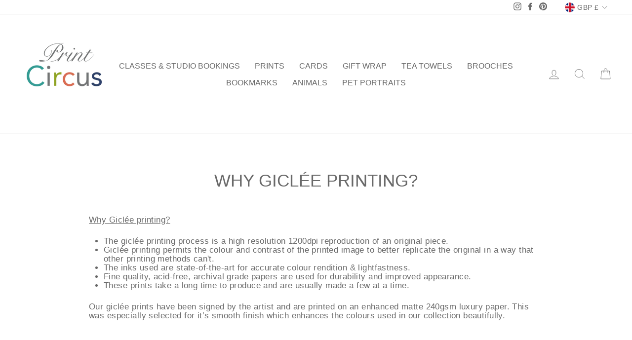

--- FILE ---
content_type: text/javascript; charset=utf-8
request_url: https://www.printcircus.co.uk/web-pixels@1d2a099fw23dfb22ep557258f5m7a2edbae/web-pixel-2070610294@34ad157958823915625854214640f0bf/sandbox/worker.modern.js
body_size: -518
content:
importScripts('https://www.printcircus.co.uk/cdn/wpm/s1d2a099fw23dfb22ep557258f5m7a2edbaem.js');
globalThis.shopify = self.webPixelsManager.createShopifyExtend('2070610294', 'APP');
importScripts('/web-pixels/strict/app/web-pixel-2070610294@34ad157958823915625854214640f0bf.js');


--- FILE ---
content_type: text/javascript; charset=utf-8
request_url: https://www.printcircus.co.uk/web-pixels@1d2a099fw23dfb22ep557258f5m7a2edbae/web-pixel-76480683@18031546ee651571ed29edbe71a3550b/sandbox/worker.modern.js
body_size: -722
content:
importScripts('https://www.printcircus.co.uk/cdn/wpm/s1d2a099fw23dfb22ep557258f5m7a2edbaem.js');
globalThis.shopify = self.webPixelsManager.createShopifyExtend('76480683', 'APP');
importScripts('/web-pixels/strict/app/web-pixel-76480683@18031546ee651571ed29edbe71a3550b.js');


--- FILE ---
content_type: text/javascript; charset=utf-8
request_url: https://www.printcircus.co.uk/web-pixels@1d2a099fw23dfb22ep557258f5m7a2edbae/web-pixel-2516975990@524f6c1ee37bacdca7657a665bdca589/sandbox/worker.modern.js
body_size: -686
content:
importScripts('https://www.printcircus.co.uk/cdn/wpm/s1d2a099fw23dfb22ep557258f5m7a2edbaem.js');
globalThis.shopify = self.webPixelsManager.createShopifyExtend('2516975990', 'APP');
importScripts('/web-pixels/strict/app/web-pixel-2516975990@524f6c1ee37bacdca7657a665bdca589.js');
